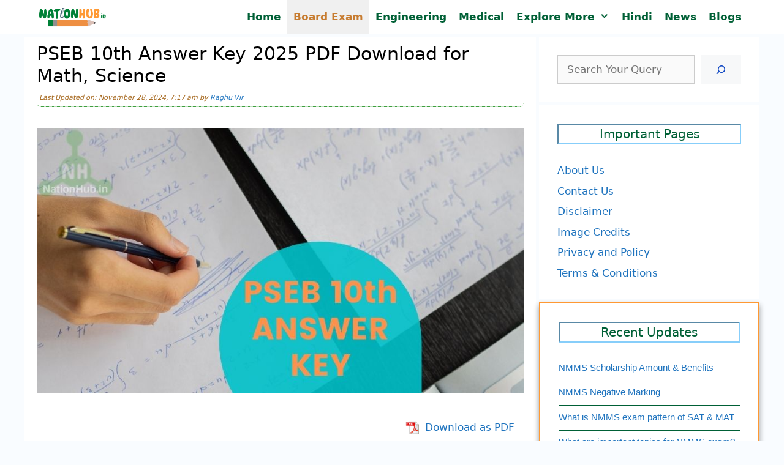

--- FILE ---
content_type: text/html; charset=UTF-8
request_url: https://nationhub.in/pseb-10th-answer-key/
body_size: 27213
content:
<!DOCTYPE html><html lang="en-US" prefix="og: https://ogp.me/ns#"><head><script data-no-optimize="1">var litespeed_docref=sessionStorage.getItem("litespeed_docref");litespeed_docref&&(Object.defineProperty(document,"referrer",{get:function(){return litespeed_docref}}),sessionStorage.removeItem("litespeed_docref"));</script> <script type="litespeed/javascript" data-src="https://pagead2.googlesyndication.com/pagead/js/adsbygoogle.js?client=ca-pub-3410163055518206"
     crossorigin="anonymous"></script>  <script type="litespeed/javascript" data-src="https://www.googletagmanager.com/gtag/js?id=G-14EBHJVJY2"></script> <script type="litespeed/javascript">window.dataLayer=window.dataLayer||[];function gtag(){dataLayer.push(arguments)}
gtag('js',new Date());gtag('config','G-14EBHJVJY2')</script> <meta charset="UTF-8"><style>img:is([sizes="auto" i], [sizes^="auto," i]) { contain-intrinsic-size: 3000px 1500px }</style><meta name="viewport" content="width=device-width, initial-scale=1"><title>PSEB 10th Answer Key 2025 PDF Download for Math, Science</title><meta name="description" content="Punjab School Education Board (PSEB) will be releasing PSEB 10th Answer key 2025 PDF in the first week of April 2025. PSEB Class 10 Answer Key 2025 PDF"/><meta name="robots" content="follow, index, max-snippet:-1, max-video-preview:-1, max-image-preview:large"/><link rel="canonical" href="https://nationhub.in/pseb-10th-answer-key/" /><meta property="og:locale" content="en_US" /><meta property="og:type" content="article" /><meta property="og:title" content="PSEB 10th Answer Key 2025 PDF Download for Math, Science" /><meta property="og:description" content="Punjab School Education Board (PSEB) will be releasing PSEB 10th Answer key 2025 PDF in the first week of April 2025. PSEB Class 10 Answer Key 2025 PDF" /><meta property="og:url" content="https://nationhub.in/pseb-10th-answer-key/" /><meta property="og:site_name" content="NationHub.in" /><meta property="article:publisher" content="https://www.facebook.com/people/Nation-Hub/100064323631366/" /><meta property="article:author" content="https://www.facebook.com/raghu.vir.712161" /><meta property="article:tag" content="Answer Key" /><meta property="article:tag" content="Class 10" /><meta property="article:tag" content="PSEB" /><meta property="article:tag" content="Punjab" /><meta property="article:section" content="Board Exams" /><meta property="og:updated_time" content="2024-11-28T07:17:35+05:30" /><meta property="og:image" content="https://nationhub.in/wp-content/uploads/2021/12/pseb-10th-answer-key-featured-image.jpg" /><meta property="og:image:secure_url" content="https://nationhub.in/wp-content/uploads/2021/12/pseb-10th-answer-key-featured-image.jpg" /><meta property="og:image:width" content="880" /><meta property="og:image:height" content="480" /><meta property="og:image:alt" content="PSEB 10th Answer Key Featured Image" /><meta property="og:image:type" content="image/jpeg" /><meta property="article:published_time" content="2021-12-03T12:49:01+05:30" /><meta property="article:modified_time" content="2024-11-28T07:17:35+05:30" /><meta name="twitter:card" content="summary" /><meta name="twitter:title" content="PSEB 10th Answer Key 2025 PDF Download for Math, Science" /><meta name="twitter:description" content="Punjab School Education Board (PSEB) will be releasing PSEB 10th Answer key 2025 PDF in the first week of April 2025. PSEB Class 10 Answer Key 2025 PDF" /><meta name="twitter:site" content="@NationHubDotin" /><meta name="twitter:creator" content="@NationHubDotin" /><meta name="twitter:image" content="https://nationhub.in/wp-content/uploads/2021/12/pseb-10th-answer-key-featured-image.jpg" /><meta name="twitter:label1" content="Written by" /><meta name="twitter:data1" content="Raghu Vir" /><meta name="twitter:label2" content="Time to read" /><meta name="twitter:data2" content="2 minutes" /> <script type="application/ld+json" class="rank-math-schema">{"@context":"https://schema.org","@graph":[{"@type":"Place","@id":"https://nationhub.in/#place","address":{"@type":"PostalAddress","streetAddress":"South West Delhi","addressLocality":"Delhi","addressRegion":"Delhi","postalCode":"110016","addressCountry":"India"}},{"@type":"Organization","@id":"https://nationhub.in/#organization","name":"NationHub.in","url":"https://nationhub.in","sameAs":["https://www.facebook.com/people/Nation-Hub/100064323631366/","https://twitter.com/NationHubDotin"],"email":"diginfotech1@gmail.com","address":{"@type":"PostalAddress","streetAddress":"South West Delhi","addressLocality":"Delhi","addressRegion":"Delhi","postalCode":"110016","addressCountry":"India"},"logo":{"@type":"ImageObject","@id":"https://nationhub.in/#logo","url":"https://nationhub.in/wp-content/uploads/2022/02/nationhub-logo.png","contentUrl":"https://nationhub.in/wp-content/uploads/2022/02/nationhub-logo.png","caption":"NationHub.in","inLanguage":"en-US","width":"202","height":"61"},"description":"Nationhub.in is an educational blog for providing information exam and courses in India","location":{"@id":"https://nationhub.in/#place"}},{"@type":"WebSite","@id":"https://nationhub.in/#website","url":"https://nationhub.in","name":"NationHub.in","alternateName":"Nation Hub India","publisher":{"@id":"https://nationhub.in/#organization"},"inLanguage":"en-US"},{"@type":"ImageObject","@id":"https://nationhub.in/wp-content/uploads/2021/12/pseb-10th-answer-key-featured-image.jpg","url":"https://nationhub.in/wp-content/uploads/2021/12/pseb-10th-answer-key-featured-image.jpg","width":"880","height":"480","caption":"PSEB 10th Answer Key Featured Image","inLanguage":"en-US"},{"@type":["WebPage","FAQPage"],"@id":"https://nationhub.in/pseb-10th-answer-key/#webpage","url":"https://nationhub.in/pseb-10th-answer-key/","name":"PSEB 10th Answer Key 2025 PDF Download for Math, Science","datePublished":"2021-12-03T12:49:01+05:30","dateModified":"2024-11-28T07:17:35+05:30","isPartOf":{"@id":"https://nationhub.in/#website"},"primaryImageOfPage":{"@id":"https://nationhub.in/wp-content/uploads/2021/12/pseb-10th-answer-key-featured-image.jpg"},"inLanguage":"en-US","mainEntity":[{"@type":"Question","url":"https://nationhub.in/pseb-10th-answer-key/#faq-question-1638519565257","name":"How to raise an objection against PSEB Answer key 2025 Class 10th?","acceptedAnswer":{"@type":"Answer","text":"If students feel that there is any problem in any answer given in PSEB 10th Answer key 2025 then they can contact respective schools. They can clear student\u2019s confusion related to PSEB Answer key 2025 Class 10th."}},{"@type":"Question","url":"https://nationhub.in/pseb-10th-answer-key/#faq-question-1638519575715","name":"What are the passing marks for PSEB Examination Class 10th?","acceptedAnswer":{"@type":"Answer","text":"According to Answer key, <a href=\"https://nationhub.in/pseb-10th-passing-marks/\">PSEB 10th Passing Marks</a> for Punjabi or Punjab history and culture is 25 marks in aggregate and for other subjects it is 33 marks in aggregate."}},{"@type":"Question","url":"https://nationhub.in/pseb-10th-answer-key/#faq-question-1638519589999","name":"What if there are more than one correct answer for a question in PSEB Answer key Class 10th 2025?","acceptedAnswer":{"@type":"Answer","text":"If there is any question in PSEB Answer key Class 10 2025 which has more than one correct answer then students who have marked any one of the options and also who have marked both the options will be given marks. Marks would not be awarded if a student did not attempt that question."}}]},{"@type":"Person","@id":"https://nationhub.in/author/raghu-vir/","name":"Raghu Vir","url":"https://nationhub.in/author/raghu-vir/","image":{"@type":"ImageObject","@id":"https://nationhub.in/wp-content/litespeed/avatar/fb9a762f5b4792181fdb7f2c457f49c3.jpg?ver=1768233317","url":"https://nationhub.in/wp-content/litespeed/avatar/fb9a762f5b4792181fdb7f2c457f49c3.jpg?ver=1768233317","caption":"Raghu Vir","inLanguage":"en-US"},"sameAs":["https://nationhub.in/","https://www.facebook.com/raghu.vir.712161"],"worksFor":{"@id":"https://nationhub.in/#organization"}},{"@type":"Article","headline":"PSEB 10th Answer Key 2025 PDF Download for Math, Science","keywords":"PSEB 10th Answer key","datePublished":"2021-12-03T12:49:01+05:30","dateModified":"2024-11-28T07:17:35+05:30","articleSection":"Board Exams, School","author":{"@id":"https://nationhub.in/author/raghu-vir/","name":"Raghu Vir"},"publisher":{"@id":"https://nationhub.in/#organization"},"description":"Punjab School Education Board (PSEB) will be releasing PSEB 10th Answer key 2025 PDF in the first week of April 2025. PSEB Class 10 Answer Key 2025 PDF","name":"PSEB 10th Answer Key 2025 PDF Download for Math, Science","@id":"https://nationhub.in/pseb-10th-answer-key/#richSnippet","isPartOf":{"@id":"https://nationhub.in/pseb-10th-answer-key/#webpage"},"image":{"@id":"https://nationhub.in/wp-content/uploads/2021/12/pseb-10th-answer-key-featured-image.jpg"},"inLanguage":"en-US","mainEntityOfPage":{"@id":"https://nationhub.in/pseb-10th-answer-key/#webpage"}}]}</script> <script id="nationhub-ready" type="litespeed/javascript">window.advanced_ads_ready=function(e,a){a=a||"complete";var d=function(e){return"interactive"===a?"loading"!==e:"complete"===e};d(document.readyState)?e():document.addEventListener("readystatechange",(function(a){d(a.target.readyState)&&e()}),{once:"interactive"===a})},window.advanced_ads_ready_queue=window.advanced_ads_ready_queue||[]</script> <style id="litespeed-ccss">ul{box-sizing:border-box}.wp-block-search__button{margin-left:10px;word-break:normal}.wp-block-search__button.has-icon{line-height:0}.wp-block-search__button svg{height:1.25em;min-height:24px;min-width:24px;width:1.25em;fill:currentColor;vertical-align:text-bottom}.wp-block-search__inside-wrapper{display:flex;flex:auto;flex-wrap:nowrap;max-width:100%}.wp-block-search__label{width:100%}.wp-block-search__input{appearance:none;border:1px solid #949494;flex-grow:1;margin-left:0;margin-right:0;min-width:3rem;padding:8px;text-decoration:unset!important}.wp-block-table{overflow-x:auto}.wp-block-table table{border-collapse:collapse;width:100%}.wp-block-table thead{border-bottom:3px solid}.wp-block-table th{border:1px solid;padding:.5em}.entry-content{counter-reset:footnotes}:root{--wp--preset--font-size--normal:16px;--wp--preset--font-size--huge:42px}.screen-reader-text{border:0;clip:rect(1px,1px,1px,1px);clip-path:inset(50%);height:1px;margin:-1px;overflow:hidden;padding:0;position:absolute;width:1px;word-wrap:normal!important}:root{--wp--preset--aspect-ratio--square:1;--wp--preset--aspect-ratio--4-3:4/3;--wp--preset--aspect-ratio--3-4:3/4;--wp--preset--aspect-ratio--3-2:3/2;--wp--preset--aspect-ratio--2-3:2/3;--wp--preset--aspect-ratio--16-9:16/9;--wp--preset--aspect-ratio--9-16:9/16;--wp--preset--color--black:#000;--wp--preset--color--cyan-bluish-gray:#abb8c3;--wp--preset--color--white:#fff;--wp--preset--color--pale-pink:#f78da7;--wp--preset--color--vivid-red:#cf2e2e;--wp--preset--color--luminous-vivid-orange:#ff6900;--wp--preset--color--luminous-vivid-amber:#fcb900;--wp--preset--color--light-green-cyan:#7bdcb5;--wp--preset--color--vivid-green-cyan:#00d084;--wp--preset--color--pale-cyan-blue:#8ed1fc;--wp--preset--color--vivid-cyan-blue:#0693e3;--wp--preset--color--vivid-purple:#9b51e0;--wp--preset--color--contrast:var(--contrast);--wp--preset--color--contrast-2:var(--contrast-2);--wp--preset--color--contrast-3:var(--contrast-3);--wp--preset--color--base:var(--base);--wp--preset--color--base-2:var(--base-2);--wp--preset--color--base-3:var(--base-3);--wp--preset--color--accent:var(--accent);--wp--preset--gradient--vivid-cyan-blue-to-vivid-purple:linear-gradient(135deg,rgba(6,147,227,1) 0%,#9b51e0 100%);--wp--preset--gradient--light-green-cyan-to-vivid-green-cyan:linear-gradient(135deg,#7adcb4 0%,#00d082 100%);--wp--preset--gradient--luminous-vivid-amber-to-luminous-vivid-orange:linear-gradient(135deg,rgba(252,185,0,1) 0%,rgba(255,105,0,1) 100%);--wp--preset--gradient--luminous-vivid-orange-to-vivid-red:linear-gradient(135deg,rgba(255,105,0,1) 0%,#cf2e2e 100%);--wp--preset--gradient--very-light-gray-to-cyan-bluish-gray:linear-gradient(135deg,#eee 0%,#a9b8c3 100%);--wp--preset--gradient--cool-to-warm-spectrum:linear-gradient(135deg,#4aeadc 0%,#9778d1 20%,#cf2aba 40%,#ee2c82 60%,#fb6962 80%,#fef84c 100%);--wp--preset--gradient--blush-light-purple:linear-gradient(135deg,#ffceec 0%,#9896f0 100%);--wp--preset--gradient--blush-bordeaux:linear-gradient(135deg,#fecda5 0%,#fe2d2d 50%,#6b003e 100%);--wp--preset--gradient--luminous-dusk:linear-gradient(135deg,#ffcb70 0%,#c751c0 50%,#4158d0 100%);--wp--preset--gradient--pale-ocean:linear-gradient(135deg,#fff5cb 0%,#b6e3d4 50%,#33a7b5 100%);--wp--preset--gradient--electric-grass:linear-gradient(135deg,#caf880 0%,#71ce7e 100%);--wp--preset--gradient--midnight:linear-gradient(135deg,#020381 0%,#2874fc 100%);--wp--preset--font-size--small:13px;--wp--preset--font-size--medium:20px;--wp--preset--font-size--large:36px;--wp--preset--font-size--x-large:42px;--wp--preset--spacing--20:.44rem;--wp--preset--spacing--30:.67rem;--wp--preset--spacing--40:1rem;--wp--preset--spacing--50:1.5rem;--wp--preset--spacing--60:2.25rem;--wp--preset--spacing--70:3.38rem;--wp--preset--spacing--80:5.06rem;--wp--preset--shadow--natural:6px 6px 9px rgba(0,0,0,.2);--wp--preset--shadow--deep:12px 12px 50px rgba(0,0,0,.4);--wp--preset--shadow--sharp:6px 6px 0px rgba(0,0,0,.2);--wp--preset--shadow--outlined:6px 6px 0px -3px rgba(255,255,255,1),6px 6px rgba(0,0,0,1);--wp--preset--shadow--crisp:6px 6px 0px rgba(0,0,0,1)}.comment-form input{margin-bottom:10px}#cancel-comment-reply-link{padding-left:10px}body,figure,h1,h2,html,li,p,textarea,ul{margin:0;padding:0;border:0}html{font-family:sans-serif;-webkit-text-size-adjust:100%;-ms-text-size-adjust:100%;-webkit-font-smoothing:antialiased;-moz-osx-font-smoothing:grayscale}main{display:block}html{box-sizing:border-box}*,:after,:before{box-sizing:inherit}button,input,textarea{font-family:inherit;font-size:100%;margin:0}[type=search]{-webkit-appearance:textfield;outline-offset:-2px}[type=search]::-webkit-search-decoration{-webkit-appearance:none}::-moz-focus-inner{border-style:none;padding:0}:-moz-focusring{outline:1px dotted ButtonText}body,button,input,textarea{font-family:-apple-system,system-ui,BlinkMacSystemFont,"Segoe UI",Helvetica,Arial,sans-serif,"Apple Color Emoji","Segoe UI Emoji","Segoe UI Symbol";font-weight:400;text-transform:none;font-size:17px;line-height:1.5}p{margin-bottom:1.5em}h1,h2{font-family:inherit;font-size:100%;font-style:inherit;font-weight:inherit}table,th{border:1px solid rgba(0,0,0,.1)}table{border-collapse:separate;border-spacing:0;border-width:1px 0 0 1px;margin:0 0 1.5em;width:100%}th{padding:8px}th{border-width:0 1px 1px 0}h1{font-size:42px;margin-bottom:20px;line-height:1.2em;font-weight:400;text-transform:none}h2{font-size:35px;margin-bottom:20px;line-height:1.2em;font-weight:400;text-transform:none}ul{margin:0 0 1.5em 3em}ul{list-style:disc}li>ul{margin-bottom:0;margin-left:1.5em}strong{font-weight:700}ins{text-decoration:none}figure{margin:0}table{margin:0 0 1.5em;width:100%}th{font-weight:700}img{height:auto;max-width:100%}button{background:#55555e;color:#fff;border:1px solid transparent;-webkit-appearance:button;padding:10px 20px}input[type=search],textarea{border:1px solid;border-radius:0;padding:10px 15px;max-width:100%}textarea{width:100%}a{text-decoration:none}.screen-reader-text{border:0;clip:rect(1px,1px,1px,1px);clip-path:inset(50%);height:1px;margin:-1px;overflow:hidden;padding:0;position:absolute!important;width:1px;word-wrap:normal!important}.main-navigation{z-index:100;padding:0;clear:both;display:block}.main-navigation a{display:block;text-decoration:none;font-weight:400;text-transform:none;font-size:15px}.main-navigation ul{list-style:none;margin:0;padding-left:0}.main-navigation .main-nav ul li a{padding-left:20px;padding-right:20px;line-height:60px}.inside-navigation{position:relative}.main-navigation .inside-navigation{display:flex;align-items:center;flex-wrap:wrap;justify-content:space-between}.main-navigation .main-nav>ul{display:flex;flex-wrap:wrap;align-items:center}.main-navigation li{position:relative}.nav-align-right .inside-navigation{justify-content:flex-end}.main-navigation ul ul{display:block;box-shadow:1px 1px 0 rgba(0,0,0,.1);float:left;position:absolute;left:-99999px;opacity:0;z-index:99999;width:200px;text-align:left;top:auto;height:0;overflow:hidden}.main-navigation ul ul a{display:block}.main-navigation ul ul li{width:100%}.main-navigation .main-nav ul ul li a{line-height:normal;padding:10px 20px;font-size:14px}.main-navigation .main-nav ul li.menu-item-has-children>a{padding-right:0;position:relative}.main-navigation.sub-menu-left ul ul{box-shadow:-1px 1px 0 rgba(0,0,0,.1)}.main-navigation.sub-menu-left .sub-menu{right:0}.menu-item-has-children .dropdown-menu-toggle{display:inline-block;height:100%;clear:both;padding-right:20px;padding-left:10px}.site-logo{display:inline-block;max-width:100%}.byline,.single .byline{display:inline}.entry-content:not(:first-child){margin-top:2em}.entry-header,.site-content{word-wrap:break-word}.entry-title{margin-bottom:0}.entry-meta{font-size:85%;margin-top:.5em;line-height:1.5}.widget-area .widget{padding:40px}.sidebar .widget :last-child{margin-bottom:0}.widget-title{margin-bottom:30px;font-size:20px;line-height:1.5;font-weight:400;text-transform:none}.widget ul{margin:0}.widget ul li{list-style-type:none;position:relative;margin-bottom:.5em}.site-content{display:flex}.grid-container{margin-left:auto;margin-right:auto;max-width:1200px}.sidebar .widget,.site-main>*{margin-bottom:20px}.separate-containers .inside-article{padding:40px}.separate-containers .site-main{margin:20px}.separate-containers.right-sidebar .site-main{margin-left:0}.separate-containers .inside-right-sidebar{margin-top:20px;margin-bottom:20px}.container.grid-container{width:auto}.menu-toggle{display:none}.menu-toggle{padding:0 20px;line-height:60px;margin:0;font-weight:400;text-transform:none;font-size:15px}.menu-toggle .mobile-menu{padding-left:3px}button.menu-toggle{background-color:transparent;flex-grow:1;border:0;text-align:center}@media (max-width:768px){.site-content{flex-direction:column}.container .site-content .content-area{width:auto}.is-right-sidebar.sidebar{width:auto;order:initial}#main{margin-left:0;margin-right:0}body:not(.no-sidebar) #main{margin-bottom:0}.entry-meta{font-size:inherit}.entry-meta a{line-height:1.8em}}body{background-color:#f9fcff;color:#222}a{color:var(--accent)}:root{--contrast:#222;--contrast-2:#575760;--contrast-3:#b2b2be;--base:#f0f0f0;--base-2:#f7f8f9;--base-3:#fff;--accent:#1e73be}h1.entry-title{font-family:inherit;font-size:30px}@media (max-width:768px){h1.entry-title{font-size:25px}}h1{font-family:inherit;font-size:30px}@media (max-width:768px){h1{font-size:25px}}h2{font-size:30px}@media (max-width:768px){h2{font-size:24px}}.main-navigation a,.main-navigation .menu-toggle{font-weight:600;font-size:17px;letter-spacing:0px}.main-navigation,.main-navigation ul ul{background-color:#fff}.main-navigation .main-nav ul li a,.main-navigation .menu-toggle{color:#006036}.main-navigation .main-nav ul li[class*=current-menu-]>a{color:#c77c30;background-color:var(--base)}.main-navigation ul ul{background-color:#fff}.main-navigation .main-nav ul ul li a{color:#006036}.main-navigation .main-nav ul ul li[class*=current-menu-]>a{color:#c77c30;background-color:var(--base)}.separate-containers .inside-article{color:#000;background-color:var(--base-3)}.entry-meta{color:#595959}.sidebar .widget{background-color:var(--base-3)}input[type=search],textarea{color:#0a0a0a;background-color:#fafafa;border-color:#ccc}button{color:#1048c3;background-color:var(--base-2)}:root{--gp-search-modal-bg-color:var(--base-3);--gp-search-modal-text-color:var(--contrast);--gp-search-modal-overlay-bg-color:rgba(0,0,0,.2)}.nav-below-header .main-navigation .inside-navigation.grid-container{padding:0}.separate-containers .inside-article{padding:10px 20px}.sidebar .widget,.site-main>*{margin-bottom:5px}.separate-containers .site-main{margin:5px}.separate-containers .inside-right-sidebar{margin-top:5px;margin-bottom:5px}.main-navigation .main-nav ul li a,.menu-toggle{padding-left:10px;padding-right:10px;line-height:55px}.main-navigation .main-nav ul ul li a{padding:10px}.menu-item-has-children .dropdown-menu-toggle{padding-right:10px}.widget-area .widget{padding:30px}@media (max-width:768px){.separate-containers .inside-article{padding:5px 20px 10px}.widget-area .widget{padding-top:15px;padding-right:15px;padding-bottom:15px;padding-left:15px}}.is-right-sidebar{width:30%}.site-content .content-area{width:70%}@media (max-width:768px){.main-navigation .menu-toggle{display:block}.main-navigation ul,.main-navigation:not(.slideout-navigation):not(.toggled) .main-nav>ul{display:none}.nav-align-right .inside-navigation{justify-content:space-between}}@media (max-width:768px){.main-navigation .main-nav ul li a,.main-navigation .menu-toggle{line-height:42px}}.entry-content:not(:first-child){margin-top:.5em}.dropdown-menu-toggle:before,.menu-toggle:before{-moz-osx-font-smoothing:grayscale;-webkit-font-smoothing:antialiased;font-style:normal;font-variant:normal;text-rendering:auto;line-height:1}.menu-toggle:before{content:"\f0c9";font-family:GeneratePress;width:1.28571429em;text-align:center;display:inline-block}.dropdown-menu-toggle:before{content:"\f107";font-family:GeneratePress;display:inline-block;width:.8em;text-align:left}.secondary-navigation{z-index:99;padding:0}.secondary-navigation .inside-navigation{display:flex;align-items:center;flex-wrap:wrap;justify-content:space-between}.secondary-navigation ul{list-style:none;margin:0;padding-left:0}.secondary-navigation li{position:relative}.secondary-navigation a{display:block;text-decoration:none}.secondary-navigation .main-nav>ul{display:flex;flex-wrap:wrap}.secondary-navigation .main-nav ul li a{font-family:inherit;font-weight:400;text-transform:none;font-size:13px;padding-left:20px;padding-right:20px;line-height:40px}.secondary-navigation .menu-toggle{font-family:inherit;font-weight:400;text-transform:none;font-size:13px;padding-left:20px;padding-right:20px;line-height:40px;margin:0}.secondary-nav-aligned-right .secondary-navigation .inside-navigation{justify-content:flex-end}.secondary-navigation{background-color:#636363}.secondary-nav-above-header .secondary-navigation .inside-navigation.grid-container{padding:0 10px}.secondary-navigation .main-nav ul li a,.secondary-navigation .menu-toggle{color:#fff}@media (max-width:768px){.secondary-navigation .menu-toggle{display:block}.secondary-navigation ul,.secondary-navigation:not(.toggled) .main-nav>ul{display:none}}.navigation-branding{display:flex;align-items:center;order:0;margin-right:10px}.navigation-branding img{position:relative;padding:10px 0;display:block}.main-navigation .menu-toggle{flex-grow:1;width:auto}.main-navigation.has-branding .menu-toggle{flex-grow:0;padding-right:20px;order:2}.nav-align-right .navigation-branding{margin-right:auto}.main-navigation.has-branding .inside-navigation.grid-container{padding:0 20px}.navigation-branding img{height:55px;width:auto}@media (max-width:768px){.navigation-branding{margin-right:auto;margin-left:10px}.main-navigation.has-branding .inside-navigation.grid-container{padding:0}.navigation-branding img{height:42px}}.entry-header .entry-meta{font-size:11px;font-style:italic;color:#a4651a;border-bottom:1px dotted green;border-radius:7px;margin-bottom:6px;padding:4px 4px 6px}#recent-posts-2{border:2px solid #f93;box-shadow:0 4px 8px 0 rgba(0,0,0,.2),0 5px 10px 0 rgba(0,0,0,.19)}.widget_recent_entries li{padding-bottom:10px;border-bottom:1px solid #006036;font-size:90%;font-family:"arial"}.widget-title{text-align:center;border:2px inset #87cefa;color:#006036}table tr th{text-align:center;background-color:#006446;color:#fff}figure{display:table}figcaption{color:#000;display:table-caption;caption-side:top;font-weight:700;text-align:center}</style><link rel="preload" data-asynced="1" data-optimized="2" as="style" onload="this.onload=null;this.rel='stylesheet'" href="https://nationhub.in/wp-content/litespeed/css/8f68b629f7cb9c7db53984fa0e818462.css?ver=5385c" /><script data-optimized="1" type="litespeed/javascript" data-src="https://nationhub.in/wp-content/plugins/litespeed-cache/assets/js/css_async.min.js"></script> <style id='classic-theme-styles-inline-css'>/*! This file is auto-generated */
.wp-block-button__link{color:#fff;background-color:#32373c;border-radius:9999px;box-shadow:none;text-decoration:none;padding:calc(.667em + 2px) calc(1.333em + 2px);font-size:1.125em}.wp-block-file__button{background:#32373c;color:#fff;text-decoration:none}</style><style id='global-styles-inline-css'>:root{--wp--preset--aspect-ratio--square: 1;--wp--preset--aspect-ratio--4-3: 4/3;--wp--preset--aspect-ratio--3-4: 3/4;--wp--preset--aspect-ratio--3-2: 3/2;--wp--preset--aspect-ratio--2-3: 2/3;--wp--preset--aspect-ratio--16-9: 16/9;--wp--preset--aspect-ratio--9-16: 9/16;--wp--preset--color--black: #000000;--wp--preset--color--cyan-bluish-gray: #abb8c3;--wp--preset--color--white: #ffffff;--wp--preset--color--pale-pink: #f78da7;--wp--preset--color--vivid-red: #cf2e2e;--wp--preset--color--luminous-vivid-orange: #ff6900;--wp--preset--color--luminous-vivid-amber: #fcb900;--wp--preset--color--light-green-cyan: #7bdcb5;--wp--preset--color--vivid-green-cyan: #00d084;--wp--preset--color--pale-cyan-blue: #8ed1fc;--wp--preset--color--vivid-cyan-blue: #0693e3;--wp--preset--color--vivid-purple: #9b51e0;--wp--preset--color--contrast: var(--contrast);--wp--preset--color--contrast-2: var(--contrast-2);--wp--preset--color--contrast-3: var(--contrast-3);--wp--preset--color--base: var(--base);--wp--preset--color--base-2: var(--base-2);--wp--preset--color--base-3: var(--base-3);--wp--preset--color--accent: var(--accent);--wp--preset--gradient--vivid-cyan-blue-to-vivid-purple: linear-gradient(135deg,rgba(6,147,227,1) 0%,rgb(155,81,224) 100%);--wp--preset--gradient--light-green-cyan-to-vivid-green-cyan: linear-gradient(135deg,rgb(122,220,180) 0%,rgb(0,208,130) 100%);--wp--preset--gradient--luminous-vivid-amber-to-luminous-vivid-orange: linear-gradient(135deg,rgba(252,185,0,1) 0%,rgba(255,105,0,1) 100%);--wp--preset--gradient--luminous-vivid-orange-to-vivid-red: linear-gradient(135deg,rgba(255,105,0,1) 0%,rgb(207,46,46) 100%);--wp--preset--gradient--very-light-gray-to-cyan-bluish-gray: linear-gradient(135deg,rgb(238,238,238) 0%,rgb(169,184,195) 100%);--wp--preset--gradient--cool-to-warm-spectrum: linear-gradient(135deg,rgb(74,234,220) 0%,rgb(151,120,209) 20%,rgb(207,42,186) 40%,rgb(238,44,130) 60%,rgb(251,105,98) 80%,rgb(254,248,76) 100%);--wp--preset--gradient--blush-light-purple: linear-gradient(135deg,rgb(255,206,236) 0%,rgb(152,150,240) 100%);--wp--preset--gradient--blush-bordeaux: linear-gradient(135deg,rgb(254,205,165) 0%,rgb(254,45,45) 50%,rgb(107,0,62) 100%);--wp--preset--gradient--luminous-dusk: linear-gradient(135deg,rgb(255,203,112) 0%,rgb(199,81,192) 50%,rgb(65,88,208) 100%);--wp--preset--gradient--pale-ocean: linear-gradient(135deg,rgb(255,245,203) 0%,rgb(182,227,212) 50%,rgb(51,167,181) 100%);--wp--preset--gradient--electric-grass: linear-gradient(135deg,rgb(202,248,128) 0%,rgb(113,206,126) 100%);--wp--preset--gradient--midnight: linear-gradient(135deg,rgb(2,3,129) 0%,rgb(40,116,252) 100%);--wp--preset--font-size--small: 13px;--wp--preset--font-size--medium: 20px;--wp--preset--font-size--large: 36px;--wp--preset--font-size--x-large: 42px;--wp--preset--spacing--20: 0.44rem;--wp--preset--spacing--30: 0.67rem;--wp--preset--spacing--40: 1rem;--wp--preset--spacing--50: 1.5rem;--wp--preset--spacing--60: 2.25rem;--wp--preset--spacing--70: 3.38rem;--wp--preset--spacing--80: 5.06rem;--wp--preset--shadow--natural: 6px 6px 9px rgba(0, 0, 0, 0.2);--wp--preset--shadow--deep: 12px 12px 50px rgba(0, 0, 0, 0.4);--wp--preset--shadow--sharp: 6px 6px 0px rgba(0, 0, 0, 0.2);--wp--preset--shadow--outlined: 6px 6px 0px -3px rgba(255, 255, 255, 1), 6px 6px rgba(0, 0, 0, 1);--wp--preset--shadow--crisp: 6px 6px 0px rgba(0, 0, 0, 1);}:where(.is-layout-flex){gap: 0.5em;}:where(.is-layout-grid){gap: 0.5em;}body .is-layout-flex{display: flex;}.is-layout-flex{flex-wrap: wrap;align-items: center;}.is-layout-flex > :is(*, div){margin: 0;}body .is-layout-grid{display: grid;}.is-layout-grid > :is(*, div){margin: 0;}:where(.wp-block-columns.is-layout-flex){gap: 2em;}:where(.wp-block-columns.is-layout-grid){gap: 2em;}:where(.wp-block-post-template.is-layout-flex){gap: 1.25em;}:where(.wp-block-post-template.is-layout-grid){gap: 1.25em;}.has-black-color{color: var(--wp--preset--color--black) !important;}.has-cyan-bluish-gray-color{color: var(--wp--preset--color--cyan-bluish-gray) !important;}.has-white-color{color: var(--wp--preset--color--white) !important;}.has-pale-pink-color{color: var(--wp--preset--color--pale-pink) !important;}.has-vivid-red-color{color: var(--wp--preset--color--vivid-red) !important;}.has-luminous-vivid-orange-color{color: var(--wp--preset--color--luminous-vivid-orange) !important;}.has-luminous-vivid-amber-color{color: var(--wp--preset--color--luminous-vivid-amber) !important;}.has-light-green-cyan-color{color: var(--wp--preset--color--light-green-cyan) !important;}.has-vivid-green-cyan-color{color: var(--wp--preset--color--vivid-green-cyan) !important;}.has-pale-cyan-blue-color{color: var(--wp--preset--color--pale-cyan-blue) !important;}.has-vivid-cyan-blue-color{color: var(--wp--preset--color--vivid-cyan-blue) !important;}.has-vivid-purple-color{color: var(--wp--preset--color--vivid-purple) !important;}.has-black-background-color{background-color: var(--wp--preset--color--black) !important;}.has-cyan-bluish-gray-background-color{background-color: var(--wp--preset--color--cyan-bluish-gray) !important;}.has-white-background-color{background-color: var(--wp--preset--color--white) !important;}.has-pale-pink-background-color{background-color: var(--wp--preset--color--pale-pink) !important;}.has-vivid-red-background-color{background-color: var(--wp--preset--color--vivid-red) !important;}.has-luminous-vivid-orange-background-color{background-color: var(--wp--preset--color--luminous-vivid-orange) !important;}.has-luminous-vivid-amber-background-color{background-color: var(--wp--preset--color--luminous-vivid-amber) !important;}.has-light-green-cyan-background-color{background-color: var(--wp--preset--color--light-green-cyan) !important;}.has-vivid-green-cyan-background-color{background-color: var(--wp--preset--color--vivid-green-cyan) !important;}.has-pale-cyan-blue-background-color{background-color: var(--wp--preset--color--pale-cyan-blue) !important;}.has-vivid-cyan-blue-background-color{background-color: var(--wp--preset--color--vivid-cyan-blue) !important;}.has-vivid-purple-background-color{background-color: var(--wp--preset--color--vivid-purple) !important;}.has-black-border-color{border-color: var(--wp--preset--color--black) !important;}.has-cyan-bluish-gray-border-color{border-color: var(--wp--preset--color--cyan-bluish-gray) !important;}.has-white-border-color{border-color: var(--wp--preset--color--white) !important;}.has-pale-pink-border-color{border-color: var(--wp--preset--color--pale-pink) !important;}.has-vivid-red-border-color{border-color: var(--wp--preset--color--vivid-red) !important;}.has-luminous-vivid-orange-border-color{border-color: var(--wp--preset--color--luminous-vivid-orange) !important;}.has-luminous-vivid-amber-border-color{border-color: var(--wp--preset--color--luminous-vivid-amber) !important;}.has-light-green-cyan-border-color{border-color: var(--wp--preset--color--light-green-cyan) !important;}.has-vivid-green-cyan-border-color{border-color: var(--wp--preset--color--vivid-green-cyan) !important;}.has-pale-cyan-blue-border-color{border-color: var(--wp--preset--color--pale-cyan-blue) !important;}.has-vivid-cyan-blue-border-color{border-color: var(--wp--preset--color--vivid-cyan-blue) !important;}.has-vivid-purple-border-color{border-color: var(--wp--preset--color--vivid-purple) !important;}.has-vivid-cyan-blue-to-vivid-purple-gradient-background{background: var(--wp--preset--gradient--vivid-cyan-blue-to-vivid-purple) !important;}.has-light-green-cyan-to-vivid-green-cyan-gradient-background{background: var(--wp--preset--gradient--light-green-cyan-to-vivid-green-cyan) !important;}.has-luminous-vivid-amber-to-luminous-vivid-orange-gradient-background{background: var(--wp--preset--gradient--luminous-vivid-amber-to-luminous-vivid-orange) !important;}.has-luminous-vivid-orange-to-vivid-red-gradient-background{background: var(--wp--preset--gradient--luminous-vivid-orange-to-vivid-red) !important;}.has-very-light-gray-to-cyan-bluish-gray-gradient-background{background: var(--wp--preset--gradient--very-light-gray-to-cyan-bluish-gray) !important;}.has-cool-to-warm-spectrum-gradient-background{background: var(--wp--preset--gradient--cool-to-warm-spectrum) !important;}.has-blush-light-purple-gradient-background{background: var(--wp--preset--gradient--blush-light-purple) !important;}.has-blush-bordeaux-gradient-background{background: var(--wp--preset--gradient--blush-bordeaux) !important;}.has-luminous-dusk-gradient-background{background: var(--wp--preset--gradient--luminous-dusk) !important;}.has-pale-ocean-gradient-background{background: var(--wp--preset--gradient--pale-ocean) !important;}.has-electric-grass-gradient-background{background: var(--wp--preset--gradient--electric-grass) !important;}.has-midnight-gradient-background{background: var(--wp--preset--gradient--midnight) !important;}.has-small-font-size{font-size: var(--wp--preset--font-size--small) !important;}.has-medium-font-size{font-size: var(--wp--preset--font-size--medium) !important;}.has-large-font-size{font-size: var(--wp--preset--font-size--large) !important;}.has-x-large-font-size{font-size: var(--wp--preset--font-size--x-large) !important;}
:where(.wp-block-post-template.is-layout-flex){gap: 1.25em;}:where(.wp-block-post-template.is-layout-grid){gap: 1.25em;}
:where(.wp-block-columns.is-layout-flex){gap: 2em;}:where(.wp-block-columns.is-layout-grid){gap: 2em;}
:root :where(.wp-block-pullquote){font-size: 1.5em;line-height: 1.6;}</style><style id='generate-style-inline-css'>body{background-color:#f9fcff;color:#222222;}a{color:var(--accent);}a:hover, a:focus, a:active{color:#f4ab00;}.wp-block-group__inner-container{max-width:1200px;margin-left:auto;margin-right:auto;}.site-header .header-image{width:140px;}:root{--contrast:#222222;--contrast-2:#575760;--contrast-3:#b2b2be;--base:#f0f0f0;--base-2:#f7f8f9;--base-3:#ffffff;--accent:#1e73be;}:root .has-contrast-color{color:var(--contrast);}:root .has-contrast-background-color{background-color:var(--contrast);}:root .has-contrast-2-color{color:var(--contrast-2);}:root .has-contrast-2-background-color{background-color:var(--contrast-2);}:root .has-contrast-3-color{color:var(--contrast-3);}:root .has-contrast-3-background-color{background-color:var(--contrast-3);}:root .has-base-color{color:var(--base);}:root .has-base-background-color{background-color:var(--base);}:root .has-base-2-color{color:var(--base-2);}:root .has-base-2-background-color{background-color:var(--base-2);}:root .has-base-3-color{color:var(--base-3);}:root .has-base-3-background-color{background-color:var(--base-3);}:root .has-accent-color{color:var(--accent);}:root .has-accent-background-color{background-color:var(--accent);}h2.entry-title{font-family:-apple-system, system-ui, BlinkMacSystemFont, "Segoe UI", Helvetica, Arial, sans-serif, "Apple Color Emoji", "Segoe UI Emoji", "Segoe UI Symbol";font-size:22px;}@media (max-width:768px){h2.entry-title{font-size:22px;letter-spacing:0px;}}h1.entry-title{font-family:inherit;font-size:30px;}@media (max-width:768px){h1.entry-title{font-size:25px;}}h1{font-family:inherit;font-size:30px;}@media (max-width:768px){h1{font-size:25px;}}h2{font-size:30px;}@media (max-width:768px){h2{font-size:24px;}}h3{font-size:26px;}@media (max-width:768px){h3{font-size:22px;}}h4{font-size:21px;}.main-navigation a, .main-navigation .menu-toggle, .main-navigation .menu-bar-items{font-weight:600;font-size:17px;letter-spacing:0px;}.top-bar{background-color:#636363;color:#ffffff;}.top-bar a{color:#ffffff;}.top-bar a:hover{color:#303030;}.site-header{background-color:#ffffff;}.main-title a,.main-title a:hover{color:#006036;}.site-description{color:#757575;}.main-navigation,.main-navigation ul ul{background-color:#Fff;}.main-navigation .main-nav ul li a, .main-navigation .menu-toggle, .main-navigation .menu-bar-items{color:#006036;}.main-navigation .main-nav ul li:not([class*="current-menu-"]):hover > a, .main-navigation .main-nav ul li:not([class*="current-menu-"]):focus > a, .main-navigation .main-nav ul li.sfHover:not([class*="current-menu-"]) > a, .main-navigation .menu-bar-item:hover > a, .main-navigation .menu-bar-item.sfHover > a{color:#ff8f1c;background-color:#F2F6FC;}button.menu-toggle:hover,button.menu-toggle:focus{color:#006036;}.main-navigation .main-nav ul li[class*="current-menu-"] > a{color:#c77c30;background-color:var(--base);}.navigation-search input[type="search"],.navigation-search input[type="search"]:active, .navigation-search input[type="search"]:focus, .main-navigation .main-nav ul li.search-item.active > a, .main-navigation .menu-bar-items .search-item.active > a{color:#ff8f1c;background-color:#F2F6FC;}.main-navigation ul ul{background-color:#ffffff;}.main-navigation .main-nav ul ul li a{color:#006036;}.main-navigation .main-nav ul ul li:not([class*="current-menu-"]):hover > a,.main-navigation .main-nav ul ul li:not([class*="current-menu-"]):focus > a, .main-navigation .main-nav ul ul li.sfHover:not([class*="current-menu-"]) > a{color:#ff8f1c;background-color:#F2F6FC;}.main-navigation .main-nav ul ul li[class*="current-menu-"] > a{color:#c77c30;background-color:var(--base);}.separate-containers .inside-article, .separate-containers .comments-area, .separate-containers .page-header, .one-container .container, .separate-containers .paging-navigation, .inside-page-header{color:#000000;background-color:var(--base-3);}.entry-title a{color:#1e73be;}.entry-title a:hover{color:#55555e;}.entry-meta{color:#595959;}.sidebar .widget{background-color:var(--base-3);}.footer-widgets{background-color:#ffffff;}.footer-widgets .widget-title{color:#000000;}.site-info{color:#ffffff;background-color:#006035;}.site-info a{color:#ffffff;}.site-info a:hover{color:#d3d3d3;}.footer-bar .widget_nav_menu .current-menu-item a{color:#d3d3d3;}input[type="text"],input[type="email"],input[type="url"],input[type="password"],input[type="search"],input[type="tel"],input[type="number"],textarea,select{color:#0a0a0a;background-color:#fafafa;border-color:#cccccc;}input[type="text"]:focus,input[type="email"]:focus,input[type="url"]:focus,input[type="password"]:focus,input[type="search"]:focus,input[type="tel"]:focus,input[type="number"]:focus,textarea:focus,select:focus{color:#666666;background-color:#ffffff;border-color:#bfbfbf;}button,html input[type="button"],input[type="reset"],input[type="submit"],a.button,a.wp-block-button__link:not(.has-background){color:#1048C3;background-color:var(--base-2);}button:hover,html input[type="button"]:hover,input[type="reset"]:hover,input[type="submit"]:hover,a.button:hover,button:focus,html input[type="button"]:focus,input[type="reset"]:focus,input[type="submit"]:focus,a.button:focus,a.wp-block-button__link:not(.has-background):active,a.wp-block-button__link:not(.has-background):focus,a.wp-block-button__link:not(.has-background):hover{color:#ffffff;background-color:#e60e23;}a.generate-back-to-top{background-color:#f1c40f;color:#ffffff;}a.generate-back-to-top:hover,a.generate-back-to-top:focus{background-color:rgba( 0,0,0,0.6 );color:#ffffff;}:root{--gp-search-modal-bg-color:var(--base-3);--gp-search-modal-text-color:var(--contrast);--gp-search-modal-overlay-bg-color:rgba(0,0,0,0.2);}@media (max-width: 768px){.main-navigation .menu-bar-item:hover > a, .main-navigation .menu-bar-item.sfHover > a{background:none;color:#006036;}}.inside-header{padding:10px;}.nav-below-header .main-navigation .inside-navigation.grid-container, .nav-above-header .main-navigation .inside-navigation.grid-container{padding:0px;}.separate-containers .inside-article, .separate-containers .comments-area, .separate-containers .page-header, .separate-containers .paging-navigation, .one-container .site-content, .inside-page-header{padding:10px 20px 10px 20px;}.site-main .wp-block-group__inner-container{padding:10px 20px 10px 20px;}.separate-containers .paging-navigation{padding-top:20px;padding-bottom:20px;}.entry-content .alignwide, body:not(.no-sidebar) .entry-content .alignfull{margin-left:-20px;width:calc(100% + 40px);max-width:calc(100% + 40px);}.one-container.right-sidebar .site-main,.one-container.both-right .site-main{margin-right:20px;}.one-container.left-sidebar .site-main,.one-container.both-left .site-main{margin-left:20px;}.one-container.both-sidebars .site-main{margin:0px 20px 0px 20px;}.sidebar .widget, .page-header, .widget-area .main-navigation, .site-main > *{margin-bottom:5px;}.separate-containers .site-main{margin:5px;}.both-right .inside-left-sidebar,.both-left .inside-left-sidebar{margin-right:2px;}.both-right .inside-right-sidebar,.both-left .inside-right-sidebar{margin-left:2px;}.one-container.archive .post:not(:last-child):not(.is-loop-template-item), .one-container.blog .post:not(:last-child):not(.is-loop-template-item){padding-bottom:10px;}.separate-containers .featured-image{margin-top:5px;}.separate-containers .inside-right-sidebar, .separate-containers .inside-left-sidebar{margin-top:5px;margin-bottom:5px;}.main-navigation .main-nav ul li a,.menu-toggle,.main-navigation .menu-bar-item > a{padding-left:10px;padding-right:10px;line-height:55px;}.main-navigation .main-nav ul ul li a{padding:10px;}.navigation-search input[type="search"]{height:55px;}.rtl .menu-item-has-children .dropdown-menu-toggle{padding-left:10px;}.menu-item-has-children .dropdown-menu-toggle{padding-right:10px;}.rtl .main-navigation .main-nav ul li.menu-item-has-children > a{padding-right:10px;}.widget-area .widget{padding:30px;}.footer-widgets-container{padding:10px;}.inside-site-info{padding:20px;}@media (max-width:768px){.separate-containers .inside-article, .separate-containers .comments-area, .separate-containers .page-header, .separate-containers .paging-navigation, .one-container .site-content, .inside-page-header{padding:5px 20px 10px 20px;}.site-main .wp-block-group__inner-container{padding:5px 20px 10px 20px;}.inside-top-bar{padding-right:30px;padding-left:30px;}.inside-header{padding-top:5px;padding-right:15px;padding-bottom:5px;padding-left:15px;}.widget-area .widget{padding-top:15px;padding-right:15px;padding-bottom:15px;padding-left:15px;}.footer-widgets-container{padding-top:30px;padding-right:30px;padding-bottom:30px;padding-left:30px;}.inside-site-info{padding-right:30px;padding-left:30px;}.entry-content .alignwide, body:not(.no-sidebar) .entry-content .alignfull{margin-left:-20px;width:calc(100% + 40px);max-width:calc(100% + 40px);}.one-container .site-main .paging-navigation{margin-bottom:5px;}}.is-right-sidebar{width:30%;}.is-left-sidebar{width:30%;}.site-content .content-area{width:70%;}@media (max-width: 768px){.main-navigation .menu-toggle,.sidebar-nav-mobile:not(#sticky-placeholder){display:block;}.main-navigation ul,.gen-sidebar-nav,.main-navigation:not(.slideout-navigation):not(.toggled) .main-nav > ul,.has-inline-mobile-toggle #site-navigation .inside-navigation > *:not(.navigation-search):not(.main-nav){display:none;}.nav-align-right .inside-navigation,.nav-align-center .inside-navigation{justify-content:space-between;}}
.dynamic-author-image-rounded{border-radius:100%;}.dynamic-featured-image, .dynamic-author-image{vertical-align:middle;}.one-container.blog .dynamic-content-template:not(:last-child), .one-container.archive .dynamic-content-template:not(:last-child){padding-bottom:0px;}.dynamic-entry-excerpt > p:last-child{margin-bottom:0px;}
@media (max-width: 768px){.main-navigation .main-nav ul li a,.main-navigation .menu-toggle,.main-navigation .mobile-bar-items a,.main-navigation .menu-bar-item > a{line-height:42px;}.main-navigation .site-logo.navigation-logo img, .mobile-header-navigation .site-logo.mobile-header-logo img, .navigation-search input[type="search"]{height:42px;}}.post-image:not(:first-child), .page-content:not(:first-child), .entry-content:not(:first-child), .entry-summary:not(:first-child), footer.entry-meta{margin-top:0.5em;}.post-image-above-header .inside-article div.featured-image, .post-image-above-header .inside-article div.post-image{margin-bottom:0.5em;}</style><style id='generate-navigation-branding-inline-css'>.main-navigation.has-branding .inside-navigation.grid-container, .main-navigation.has-branding.grid-container .inside-navigation:not(.grid-container){padding:0px 20px 0px 20px;}.main-navigation.has-branding:not(.grid-container) .inside-navigation:not(.grid-container) .navigation-branding{margin-left:10px;}.main-navigation .sticky-navigation-logo, .main-navigation.navigation-stick .site-logo:not(.mobile-header-logo){display:none;}.main-navigation.navigation-stick .sticky-navigation-logo{display:block;}.navigation-branding img, .site-logo.mobile-header-logo img{height:55px;width:auto;}.navigation-branding .main-title{line-height:55px;}@media (max-width: 768px){.main-navigation.has-branding.nav-align-center .menu-bar-items, .main-navigation.has-sticky-branding.navigation-stick.nav-align-center .menu-bar-items{margin-left:auto;}.navigation-branding{margin-right:auto;margin-left:10px;}.navigation-branding .main-title, .mobile-header-navigation .site-logo{margin-left:10px;}.main-navigation.has-branding .inside-navigation.grid-container{padding:0px;}.navigation-branding img, .site-logo.mobile-header-logo{height:42px;}.navigation-branding .main-title{line-height:42px;}}</style><link rel="https://api.w.org/" href="https://nationhub.in/wp-json/" /><link rel="alternate" title="JSON" type="application/json" href="https://nationhub.in/wp-json/wp/v2/posts/7438" /><link rel="EditURI" type="application/rsd+xml" title="RSD" href="https://nationhub.in/xmlrpc.php?rsd" /><meta name="generator" content="WordPress 6.8.3" /><link rel='shortlink' href='https://nationhub.in/?p=7438' /><link rel="alternate" title="oEmbed (JSON)" type="application/json+oembed" href="https://nationhub.in/wp-json/oembed/1.0/embed?url=https%3A%2F%2Fnationhub.in%2Fpseb-10th-answer-key%2F" /><link rel="alternate" title="oEmbed (XML)" type="text/xml+oembed" href="https://nationhub.in/wp-json/oembed/1.0/embed?url=https%3A%2F%2Fnationhub.in%2Fpseb-10th-answer-key%2F&#038;format=xml" /><meta name="generator" content="performance-lab 4.0.0; plugins: "><link rel="icon" href="https://nationhub.in/wp-content/uploads/2021/02/Nation-hub-icon.png" sizes="32x32" /><link rel="icon" href="https://nationhub.in/wp-content/uploads/2021/02/Nation-hub-icon.png" sizes="192x192" /><link rel="apple-touch-icon" href="https://nationhub.in/wp-content/uploads/2021/02/Nation-hub-icon.png" /><meta name="msapplication-TileImage" content="https://nationhub.in/wp-content/uploads/2021/02/Nation-hub-icon.png" /><style id="wp-custom-css">.rank-math-question {
   padding-top: 10px;
	 font-size: 18px;
}

.rank-math-answer {
    border-radius: 10px;   
    border-bottom: 1px solid #006036;
}

#rank-math-faq {
	border: 2px solid #FF9933;
	padding: 10px;
	    border-radius: 25px;   
}






.entry-header .entry-meta {
font-size: 11px;
	font-style: italic;
	color: #A4651A;
	border-bottom: 1px dotted green;
	border-radius: 7px; 	
	margin-bottom: 6px;
	padding: 4px 4px 6px 4px;
}




#recent-posts-2 {border: 2px solid #FF9933; box-shadow: 0 4px 8px 0 rgba(0, 0, 0, 0.2), 0 5px 10px 0 rgba(0, 0, 0, 0.19);}

.widget_recent_entries li {padding-bottom: 10px; border-bottom: 1px solid #006036;
font-size:90%;
    font-family:"arial" 
}







.widget-title {
	text-align: center;
	 border: 2px inset lightskyblue;
	color:#006036;
}






div .lang-url-class
 {
 	margin-right: auto;
	 	text-align: right;
}

.lang-url {
	background-color:MediumSeaGreen;
color:#fff;
	padding-bottom: 3px;
	padding-top: 3px;
	padding-left: 10px;
	padding-right: 10px;
	font-weight: 600;
	border-radius:5px;
}


.wp-block-button
{
	font-weight: 600;
	background-color: transparent;border: 2px solid #008489;color: #008489;
	border-radius:15px;

box-shadow: 0 4px 8px 0 rgba(0, 0, 0, 0.2), 0 5px 10px 0 rgba(0, 0, 0, 0.19);
}

.wp-block-buttons{
    margin-bottom: 20px;
}



table tr th{text-align:center;background-color:#006446;color:#fff;}

figure {
  display: table;
}

figcaption {
	color:#000;
  display: table-caption;
  caption-side: top;
font-weight: bold;
text-align: center;}</style></head><body class="wp-singular post-template-default single single-post postid-7438 single-format-standard wp-custom-logo wp-embed-responsive wp-theme-generatepress post-image-below-header post-image-aligned-center sticky-menu-slide right-sidebar nav-below-header separate-containers header-aligned-left dropdown-hover featured-image-active" itemtype="https://schema.org/Blog" itemscope>
<a class="screen-reader-text skip-link" href="#content" title="Skip to content">Skip to content</a><nav class="has-branding has-sticky-branding main-navigation nav-align-right sub-menu-left" id="site-navigation" aria-label="Primary"  itemtype="https://schema.org/SiteNavigationElement" itemscope><div class="inside-navigation grid-container"><div class="navigation-branding"><div class="site-logo">
<a href="https://nationhub.in/" title="Nationhub.in" rel="home">
<img data-lazyloaded="1" src="[data-uri]"  class="header-image is-logo-image" alt="Nationhub.in" data-src="https://nationhub.in/wp-content/uploads/2022/02/nationhub-logo.png" title="Nationhub.in" data-srcset="https://nationhub.in/wp-content/uploads/2022/02/nationhub-logo.png 1x, https://nationhub.in/wp-content/uploads/2022/02/nationhub-logo.png 2x" width="202" height="61" />
</a></div></div>				<button class="menu-toggle" aria-controls="primary-menu" aria-expanded="false">
<span class="mobile-menu">Menu</span>				</button><div id="primary-menu" class="main-nav"><ul id="menu-main-menu" class=" menu sf-menu"><li id="menu-item-50" class="menu-item menu-item-type-custom menu-item-object-custom menu-item-home menu-item-50"><a href="https://nationhub.in">Home</a></li><li id="menu-item-771" class="menu-item menu-item-type-taxonomy menu-item-object-category current-post-ancestor current-menu-parent current-post-parent menu-item-771"><a href="https://nationhub.in/category/education/board-exams/">Board Exam</a></li><li id="menu-item-14357" class="menu-item menu-item-type-taxonomy menu-item-object-category menu-item-14357"><a href="https://nationhub.in/category/engineering/">Engineering</a></li><li id="menu-item-14355" class="menu-item menu-item-type-taxonomy menu-item-object-category menu-item-14355"><a href="https://nationhub.in/category/medical/">Medical</a></li><li id="menu-item-14360" class="menu-item menu-item-type-custom menu-item-object-custom menu-item-has-children menu-item-14360"><a href="https://nationhub.in/category/education/">Explore More<span role="presentation" class="dropdown-menu-toggle"></span></a><ul class="sub-menu"><li id="menu-item-53" class="menu-item menu-item-type-post_type menu-item-object-page menu-item-53"><a href="https://nationhub.in/about-us/">About Us</a></li><li id="menu-item-713" class="menu-item menu-item-type-post_type menu-item-object-page menu-item-713"><a href="https://nationhub.in/contact-us/">Contact Us</a></li><li id="menu-item-21334" class="menu-item menu-item-type-post_type menu-item-object-page menu-item-privacy-policy menu-item-21334"><a rel="privacy-policy" href="https://nationhub.in/privacy-policy/">Privacy and Policy</a></li><li id="menu-item-14359" class="menu-item menu-item-type-taxonomy menu-item-object-category menu-item-14359"><a href="https://nationhub.in/category/education/admission/">Admissions</a></li><li id="menu-item-14356" class="menu-item menu-item-type-taxonomy menu-item-object-category menu-item-14356"><a href="https://nationhub.in/category/b-school/">B-School</a></li><li id="menu-item-773" class="menu-item menu-item-type-taxonomy menu-item-object-category menu-item-773"><a href="https://nationhub.in/category/education/scholarship/">Scholarships</a></li><li id="menu-item-14358" class="menu-item menu-item-type-taxonomy menu-item-object-category current-post-ancestor current-menu-parent current-post-parent menu-item-14358"><a href="https://nationhub.in/category/school/">School</a></li></ul></li><li id="menu-item-33719" class="menu-item menu-item-type-post_type_archive menu-item-object-hindi menu-item-33719"><a href="https://nationhub.in/hindi/">Hindi</a></li><li id="menu-item-33718" class="menu-item menu-item-type-post_type_archive menu-item-object-news menu-item-33718"><a href="https://nationhub.in/news/">News</a></li><li id="menu-item-33720" class="menu-item menu-item-type-post_type_archive menu-item-object-blog menu-item-33720"><a href="https://nationhub.in/blog/">Blogs</a></li></ul></div></div></nav><div class="site grid-container container hfeed" id="page"><div class="site-content" id="content"><div class="content-area" id="primary"><main class="site-main" id="main"><article id="post-7438" class="post-7438 post type-post status-publish format-standard has-post-thumbnail hentry category-board-exams category-school tag-answer-key tag-class-10 tag-pseb tag-punjab infinite-scroll-item" itemtype="https://schema.org/CreativeWork" itemscope><div class="inside-article"><header class="entry-header"><h1 class="entry-title" itemprop="headline">PSEB 10th Answer Key 2025 PDF Download for Math, Science</h1><div class="entry-meta">
<span class="posted-on"><time class="entry-date updated-date" datetime="2024-11-28T07:17:35+05:30" itemprop="dateModified">Last Updated on: November 28, 2024, 7:17 am</time></span> <span class="byline">by <span class="author vcard" itemprop="author" itemtype="https://schema.org/Person" itemscope><a class="url fn n" href="https://nationhub.in/author/raghu-vir/" title="View all posts by Raghu Vir" rel="author" itemprop="url"><span class="author-name" itemprop="name">Raghu Vir</span></a></span></span></div></header><div class="featured-image  page-header-image-single ">
<img data-lazyloaded="1" src="[data-uri]" width="880" height="480" data-src="https://nationhub.in/wp-content/uploads/2021/12/pseb-10th-answer-key-featured-image.jpg" class="attachment-full size-full" alt="PSEB 10th Answer Key Featured Image" itemprop="image" decoding="async" fetchpriority="high" data-srcset="https://nationhub.in/wp-content/uploads/2021/12/pseb-10th-answer-key-featured-image.jpg 880w, https://nationhub.in/wp-content/uploads/2021/12/pseb-10th-answer-key-featured-image-768x419.jpg 768w" data-sizes="(max-width: 880px) 100vw, 880px" title="PSEB 10th Answer Key 2025 PDF Download for Math, Science 1"></div><div class="entry-content" itemprop="text"><div class="pdfprnt-buttons pdfprnt-buttons-post pdfprnt-top-bottom-right"><a href="https://nationhub.in/pseb-10th-answer-key/?print=pdf" class="pdfprnt-button pdfprnt-button-pdf" target="_blank"><img data-lazyloaded="1" src="[data-uri]" width="32" height="32" decoding="async" data-src="https://nationhub.in/wp-content/plugins/pdf-print/images/pdf.png" alt="image_pdf" title="View PDF" /><span class="pdfprnt-button-title pdfprnt-button-pdf-title">Download as PDF</span></a></div><p>Punjab School Education Board (PSEB) will be releasing PSEB 10th Answer key 2025 PDF in the first week of April 2025. PSEB Class 10 Answer Key 2025 PDF Download will be made available on their official website at pseb.ac.in.</p><p>Students can check their probable score with the help of PSEB Answer key 2025 Class 10 by matching their marked answers with the PSEB 10th answer key 2025. It is suggested to wait for <a href="https://nationhub.in/pseb-10th-result/">Punjab Board 10th class result 2025</a> announcement to know about exact marks.</p><h2 class="wp-block-heading">PSEB Class 10th Answer key 2025 Dates</h2><p>Below are the tentative dates related to PSEB Class 10 Answer key 2025:</p><figure class="wp-block-table"><table><thead><tr><th>Events</th><th>Dates</th></tr></thead><tbody><tr><td>Punjab Board Class 10 exam date 2025</td><td>February 13 to March 6, 2025</td></tr><tr><td>Punjab Board 10th Class Answer key 2025 release</td><td>First week of April 2025</td></tr></tbody></table><figcaption class="wp-element-caption">PSEB 10th Answer Key 2025 Dates</figcaption></figure><h2 class="wp-block-heading">How to Download PSEB Answer key 2025 Class 10th?</h2><p>Students must follow the below given steps to download PSEB Answer key 2025 10th class:</p><ul class="wp-block-list"><li>Visit the official website of PSEB: pseb.ac.in. or click on the direct links provided.</li><li>Locate the “Latest News” section on the website.</li><li>Click on the “PSEB 10th Answer key 2025” link.</li><li>The same link is also available in the “Important Links” column.</li><li>On the redirected page, select the subject for which you want to check the answer key.</li><li>A PDF displaying the PSEB Answer key 2025 10th class will appear on the screen.</li><li>Save the PDF for further calculation of probable score and future reference.</li></ul><h3 class="wp-block-heading">Subject-wise PSEB Answer Key 2025 Class 10 PDF Download Links</h3><figure class="wp-block-table"><table><thead><tr><th>Subjects</th><th>PDF Link</th></tr></thead><tbody><tr><td>PSEB 10th Punjabi Answer Key PDF Download</td><td>Available Soon</td></tr><tr><td>PSEB 10th Hindi Answer Key PDF Download</td><td>Available Soon</td></tr><tr><td>PSEB 10th English Answer Key PDF Download</td><td>Available Soon</td></tr><tr><td>PSEB 10th Mathematics Answer Key PDF Download</td><td>Available Soon</td></tr><tr><td>PSEB 10th Science Answer Key PDF Download</td><td>Available Soon</td></tr><tr><td>PSEB 10th SST Answer Key PDF Download</td><td>Available Soon</td></tr></tbody></table></figure><p><strong>Other PSEB articles</strong></p><ul class="wp-block-list"><li><a href="https://nationhub.in/pseb-5th-result-punjab-board/">PSEB 5th Result 2025 Date</a></li><li><a href="https://nationhub.in/pseb-12th-result-punjab-board/">12th Result 2025 Punjab Board</a></li><li><a href="https://nationhub.in/pseb-8th-result-punjab-board/">PSEB 8th Result 2025</a></li><li><a href="https://nationhub.in/pseb-5th-date-sheet-punjab-board/">PSEB 5th Date Sheet 2025</a></li></ul><h3 class="wp-block-heading">How to calculate your estimated score using PSEB 10th Answer Key 2025?</h3><p>PSEB Class 10th examination will be conducted in offline mode through <a href="https://nationhub.in/pseb-omr-sheet/">PSEB OMR sheet 2025</a> and will contain latest syllabus for academic year 2025-22, all the questions will be of MCQ and descriptive format where students have to fill their answers in the answer sheet given to them. </p><div id="crp_related"></div><p>The PSEB examination is held only for Main subjects, not for grading subjects.</p><p>Students can check their probable score with the help of PSEB 10th Class Answer key 2025 by matching the answers they marked in the paper with the answers given in PSEB Answer key 10th 2025.</p><ul class="wp-block-list"><li>Total marks = Total number of correctly marked questions x minimum marks for each question.</li><li>There is no negative marking for any question.</li></ul><h2 class="wp-block-heading">FAQs Related to PSEB 10th Answer Key 2025-2025</h2><div id="rank-math-faq" class="rank-math-block"><ol class="rank-math-list "><li id="faq-question-1638519565257" class="rank-math-list-item"><h3 class="rank-math-question ">How to raise an objection against PSEB Answer key 2025 Class 10th?</h3><div class="rank-math-answer "><p>If students feel that there is any problem in any answer given in PSEB 10th Answer key 2025 then they can contact respective schools. They can clear student’s confusion related to PSEB Answer key 2025 Class 10th.</p></div></li><li id="faq-question-1638519575715" class="rank-math-list-item"><h3 class="rank-math-question ">What are the passing marks for PSEB Examination Class 10th?</h3><div class="rank-math-answer "><p>According to Answer key, <a href="https://nationhub.in/pseb-10th-passing-marks/">PSEB 10th Passing Marks</a> for Punjabi or Punjab history and culture is 25 marks in aggregate and for other subjects it is 33 marks in aggregate.</p></div></li><li id="faq-question-1638519589999" class="rank-math-list-item"><h3 class="rank-math-question ">What if there are more than one correct answer for a question in PSEB Answer key Class 10th 2025?</h3><div class="rank-math-answer "><p>If there is any question in PSEB Answer key Class 10 2025 which has more than one correct answer then students who have marked any one of the options and also who have marked both the options will be given marks. Marks would not be awarded if a student did not attempt that question.</p></div></li></ol></div><p><strong>Also Check</strong></p><ul class="wp-block-list"><li><a href="https://nationhub.in/pstse-result/">PSTSE Result</a></li><li><a href="https://nationhub.in/ntse-punjab-result/">ssapunjab.org NTSE result</a></li><li><a href="https://nationhub.in/pseb-11th-class-date-sheet/">PSEB 11th Class Date Sheet 2025</a></li></ul><div class="pdfprnt-buttons pdfprnt-buttons-post pdfprnt-top-bottom-right"><a href="https://nationhub.in/pseb-10th-answer-key/?print=pdf" class="pdfprnt-button pdfprnt-button-pdf" target="_blank"><img data-lazyloaded="1" src="[data-uri]" width="32" height="32" decoding="async" data-src="https://nationhub.in/wp-content/plugins/pdf-print/images/pdf.png" alt="image_pdf" title="View PDF" /><span class="pdfprnt-button-title pdfprnt-button-pdf-title">Download as PDF</span></a></div></p></div><footer class="entry-meta" aria-label="Entry meta">
<span class="tags-links"><span class="screen-reader-text">Tags </span><a href="https://nationhub.in/tag/answer-key/" rel="tag">Answer Key</a>, <a href="https://nationhub.in/tag/class-10/" rel="tag">Class 10</a>, <a href="https://nationhub.in/tag/pseb/" rel="tag">PSEB</a>, <a href="https://nationhub.in/tag/punjab/" rel="tag">Punjab</a></span></footer></div></article><div class="comments-area"><div id="comments"><div id="respond" class="comment-respond"><h3 id="reply-title" class="comment-reply-title">Leave a Comment <small><a rel="nofollow" id="cancel-comment-reply-link" href="/pseb-10th-answer-key/#respond" style="display:none;">Cancel reply</a></small></h3><form action="https://nationhub.in/wp-comments-post.php" method="post" id="commentform" class="comment-form"><p class="comment-form-comment"><label for="comment" class="screen-reader-text">Comment</label><textarea id="comment" name="comment" cols="45" rows="8" required></textarea></p><label for="author" class="screen-reader-text">Name</label><input placeholder="Name *" id="author" name="author" type="text" value="" size="30" required />
<label for="email" class="screen-reader-text">Email</label><input placeholder="Email *" id="email" name="email" type="email" value="" size="30" required /><p class="comment-form-cookies-consent"><input id="wp-comment-cookies-consent" name="wp-comment-cookies-consent" type="checkbox" value="yes" /> <label for="wp-comment-cookies-consent">Save my name, email, and website in this browser for the next time I comment.</label></p><p class="form-submit"><input name="submit" type="submit" id="submit" class="submit" value="Post Comment" /> <input type='hidden' name='comment_post_ID' value='7438' id='comment_post_ID' />
<input type='hidden' name='comment_parent' id='comment_parent' value='0' /></p><p style="display: none;"><input type="hidden" id="akismet_comment_nonce" name="akismet_comment_nonce" value="c7690956f1" /></p><p style="display: none !important;" class="akismet-fields-container" data-prefix="ak_"><label>&#916;<textarea name="ak_hp_textarea" cols="45" rows="8" maxlength="100"></textarea></label><input type="hidden" id="ak_js_1" name="ak_js" value="181"/><script type="litespeed/javascript">document.getElementById("ak_js_1").setAttribute("value",(new Date()).getTime())</script></p></form></div></div></div></main></div><div class="widget-area sidebar is-right-sidebar" id="right-sidebar"><div class="inside-right-sidebar"><aside id="block-4" class="widget inner-padding widget_block widget_search"><form role="search" method="get" action="https://nationhub.in/" class="wp-block-search__button-inside wp-block-search__icon-button wp-block-search"    ><label class="wp-block-search__label screen-reader-text" for="wp-block-search__input-1" >Search Your Query Here</label><div class="wp-block-search__inside-wrapper " ><input class="wp-block-search__input" id="wp-block-search__input-1" placeholder="Search Your Query" value="" type="search" name="s" required /><button aria-label="Search" class="wp-block-search__button has-icon wp-element-button" type="submit" ><svg class="search-icon" viewBox="0 0 24 24" width="24" height="24">
<path d="M13 5c-3.3 0-6 2.7-6 6 0 1.4.5 2.7 1.3 3.7l-3.8 3.8 1.1 1.1 3.8-3.8c1 .8 2.3 1.3 3.7 1.3 3.3 0 6-2.7 6-6S16.3 5 13 5zm0 10.5c-2.5 0-4.5-2-4.5-4.5s2-4.5 4.5-4.5 4.5 2 4.5 4.5-2 4.5-4.5 4.5z"></path>
</svg></button></div></form></aside><aside id="nav_menu-4" class="widget inner-padding widget_nav_menu"><h2 class="widget-title">Important Pages</h2><div class="menu-footer-menu-container"><ul id="menu-footer-menu" class="menu"><li id="menu-item-33754" class="menu-item menu-item-type-post_type menu-item-object-page menu-item-33754"><a href="https://nationhub.in/about-us/">About Us</a></li><li id="menu-item-21579" class="menu-item menu-item-type-post_type menu-item-object-page menu-item-21579"><a href="https://nationhub.in/contact-us/">Contact Us</a></li><li id="menu-item-21578" class="menu-item menu-item-type-post_type menu-item-object-page menu-item-21578"><a href="https://nationhub.in/disclaimer/">Disclaimer</a></li><li id="menu-item-21580" class="menu-item menu-item-type-post_type menu-item-object-page menu-item-21580"><a href="https://nationhub.in/image-credits/">Image Credits</a></li><li id="menu-item-856" class="menu-item menu-item-type-post_type menu-item-object-page menu-item-privacy-policy menu-item-856"><a rel="privacy-policy" href="https://nationhub.in/privacy-policy/">Privacy and Policy</a></li><li id="menu-item-23804" class="menu-item menu-item-type-post_type menu-item-object-page menu-item-23804"><a href="https://nationhub.in/terms-conditions/">Terms &#038; Conditions</a></li></ul></div></aside><aside id="recent-posts-2" class="widget inner-padding widget_recent_entries"><h2 class="widget-title">Recent Updates</h2><ul><li>
<a href="https://nationhub.in/nmms-scholarship-amount-benefits/">NMMS Scholarship Amount &amp; Benefits</a></li><li>
<a href="https://nationhub.in/nmms-negative-marking/">NMMS Negative Marking</a></li><li>
<a href="https://nationhub.in/what-is-nmms-exam-pattern-of-sat-mat/">What is NMMS exam pattern of SAT &amp; MAT</a></li><li>
<a href="https://nationhub.in/what-are-important-topics-for-nmms-exam/">What are important topics for NMMS exam?</a></li><li>
<a href="https://nationhub.in/what-is-nmms-scholarship/">What is NMMS scholarship?</a></li><li>
<a href="https://nationhub.in/who-is-eligible-for-nmms/">Who is eligible for NMMS?</a></li><li>
<a href="https://nationhub.in/neet-result-mdcl/">NEET Result 2025 Date, Link (Out), Check Marks Scorecard Online @ neet.nta.nic.in</a></li><li>
<a href="https://nationhub.in/maharashtra-board-migration-certificate/">Maharashtra Board Migration Certificate 2025 Download, Apply Online Process</a></li><li>
<a href="https://nationhub.in/maharashtra-scholarship-result-5th-class-2025/">MSCE Pune 5th Class Scholarship Result 2025 Link (Out), Merit List PDF @mscepuppss.in</a></li><li>
<a href="https://nationhub.in/ts-ssc-results/">TS SSC Results 2025 Date, Link‣ Telangana Class 10th Result by Name @bse.telangana.gov.in</a></li><li>
<a href="https://nationhub.in/maharashtra-scholarship-result-8th-class-2025/">Maharashtra 8th Class Scholarship Result 2025 Link (Out) @www.mscepune.in</a></li><li>
<a href="https://nationhub.in/jkbose-10th-result/">JKBOSE 10th Result 2025 Link (Out) for JK Board 10th Class at jkbose.nic.in</a></li><li>
<a href="https://nationhub.in/ts-intermediate-results/">TS Intermediate Results 2025 Date, Link for 1st year &amp; 2nd Year @results.cgg.gov.in</a></li><li>
<a href="https://nationhub.in/msce-pune-scholarship-cutoff/">MSCE Pune Scholarship Cutoff 2025 for 5th &amp; 8th Class (District-wise PDF Lists)</a></li><li>
<a href="https://nationhub.in/ap-intermediate-results/">AP Intermediate Results 2025 1st Year &amp; 2nd Year Link Available</a></li></ul></aside><aside id="categories-7" class="widget inner-padding widget_categories"><h2 class="widget-title">Explore Categories</h2><ul><li class="cat-item cat-item-54"><a href="https://nationhub.in/category/b-school/">Business School</a></li><li class="cat-item cat-item-348"><a href="https://nationhub.in/category/career/">Career</a></li><li class="cat-item cat-item-358"><a href="https://nationhub.in/category/design/">Design</a></li><li class="cat-item cat-item-1"><a href="https://nationhub.in/category/education/">Education</a><ul class='children'><li class="cat-item cat-item-49"><a href="https://nationhub.in/category/education/admission/">Admissions</a></li><li class="cat-item cat-item-47"><a href="https://nationhub.in/category/education/board-exams/">Board Exams</a></li><li class="cat-item cat-item-110"><a href="https://nationhub.in/category/education/sarkari-exam/">Sarkari Exam</a></li><li class="cat-item cat-item-48"><a href="https://nationhub.in/category/education/scholarship/">Scholarships</a></li></ul></li><li class="cat-item cat-item-73"><a href="https://nationhub.in/category/engineering/">Engineering</a></li><li class="cat-item cat-item-337"><a href="https://nationhub.in/category/festivals/">Festivals</a></li><li class="cat-item cat-item-258"><a href="https://nationhub.in/category/finance/">Finance</a></li><li class="cat-item cat-item-297"><a href="https://nationhub.in/category/law/">Law</a></li><li class="cat-item cat-item-220"><a href="https://nationhub.in/category/medical/">Medical</a></li><li class="cat-item cat-item-42"><a href="https://nationhub.in/category/school/">School</a></li><li class="cat-item cat-item-405"><a href="https://nationhub.in/category/sports-games/">Sports &amp; Games</a></li><li class="cat-item cat-item-302"><a href="https://nationhub.in/category/study-abroad/">Study Abroad</a></li><li class="cat-item cat-item-153"><a href="https://nationhub.in/category/university/">University</a></li></ul></aside></div></div></div></div><div class="site-footer"><footer class="site-info" aria-label="Site"  itemtype="https://schema.org/WPFooter" itemscope><div class="inside-site-info grid-container"><div class="copyright-bar">
Copyright &copy; 2020-2026 NationHub.in</div></div></footer></div> <script type="speculationrules">{"prefetch":[{"source":"document","where":{"and":[{"href_matches":"\/*"},{"not":{"href_matches":["\/wp-*.php","\/wp-admin\/*","\/wp-content\/uploads\/*","\/wp-content\/*","\/wp-content\/plugins\/*","\/wp-content\/themes\/generatepress\/*","\/*\\?(.+)"]}},{"not":{"selector_matches":"a[rel~=\"nofollow\"]"}},{"not":{"selector_matches":".no-prefetch, .no-prefetch a"}}]},"eagerness":"conservative"}]}</script> <script id="generate-a11y" type="litespeed/javascript">!function(){"use strict";if("querySelector"in document&&"addEventListener"in window){var e=document.body;e.addEventListener("pointerdown",(function(){e.classList.add("using-mouse")}),{passive:!0}),e.addEventListener("keydown",(function(){e.classList.remove("using-mouse")}),{passive:!0})}}()</script> <!--[if lte IE 11]> <script src="https://nationhub.in/wp-content/themes/generatepress/assets/js/classList.min.js" id="generate-classlist-js"></script> <![endif]--> <script id="generate-menu-js-before" type="litespeed/javascript">var generatepressMenu={"toggleOpenedSubMenus":!0,"openSubMenuLabel":"Open Sub-Menu","closeSubMenuLabel":"Close Sub-Menu"}</script> <script type="litespeed/javascript">!function(){window.advanced_ads_ready_queue=window.advanced_ads_ready_queue||[],advanced_ads_ready_queue.push=window.advanced_ads_ready;for(var d=0,a=advanced_ads_ready_queue.length;d<a;d++)advanced_ads_ready(advanced_ads_ready_queue[d])}();</script> <script type="litespeed/javascript">window.pushMST_config={"vapidPK":"BDHbUHpkfkt139WtbDRwz-tt7tSWHEExQrgN7aRbSrrHq6ef7ZZDMxeWdL3H6rEUmjq-YQwIkRhAai7zapoxxeE","enableOverlay":!0,"swPath":"/sw.js","i18n":{}};var pushmasterTag=document.createElement('script');pushmasterTag.src="https://cdn.pushmaster-cdn.xyz/scripts/publishers/63a1d82286e7a90008eb9a1e/SDK.js";pushmasterTag.setAttribute('defer','');var firstScriptTag=document.getElementsByTagName('script')[0];firstScriptTag.parentNode.insertBefore(pushmasterTag,firstScriptTag)</script> <script data-no-optimize="1">window.lazyLoadOptions=Object.assign({},{threshold:300},window.lazyLoadOptions||{});!function(t,e){"object"==typeof exports&&"undefined"!=typeof module?module.exports=e():"function"==typeof define&&define.amd?define(e):(t="undefined"!=typeof globalThis?globalThis:t||self).LazyLoad=e()}(this,function(){"use strict";function e(){return(e=Object.assign||function(t){for(var e=1;e<arguments.length;e++){var n,a=arguments[e];for(n in a)Object.prototype.hasOwnProperty.call(a,n)&&(t[n]=a[n])}return t}).apply(this,arguments)}function o(t){return e({},at,t)}function l(t,e){return t.getAttribute(gt+e)}function c(t){return l(t,vt)}function s(t,e){return function(t,e,n){e=gt+e;null!==n?t.setAttribute(e,n):t.removeAttribute(e)}(t,vt,e)}function i(t){return s(t,null),0}function r(t){return null===c(t)}function u(t){return c(t)===_t}function d(t,e,n,a){t&&(void 0===a?void 0===n?t(e):t(e,n):t(e,n,a))}function f(t,e){et?t.classList.add(e):t.className+=(t.className?" ":"")+e}function _(t,e){et?t.classList.remove(e):t.className=t.className.replace(new RegExp("(^|\\s+)"+e+"(\\s+|$)")," ").replace(/^\s+/,"").replace(/\s+$/,"")}function g(t){return t.llTempImage}function v(t,e){!e||(e=e._observer)&&e.unobserve(t)}function b(t,e){t&&(t.loadingCount+=e)}function p(t,e){t&&(t.toLoadCount=e)}function n(t){for(var e,n=[],a=0;e=t.children[a];a+=1)"SOURCE"===e.tagName&&n.push(e);return n}function h(t,e){(t=t.parentNode)&&"PICTURE"===t.tagName&&n(t).forEach(e)}function a(t,e){n(t).forEach(e)}function m(t){return!!t[lt]}function E(t){return t[lt]}function I(t){return delete t[lt]}function y(e,t){var n;m(e)||(n={},t.forEach(function(t){n[t]=e.getAttribute(t)}),e[lt]=n)}function L(a,t){var o;m(a)&&(o=E(a),t.forEach(function(t){var e,n;e=a,(t=o[n=t])?e.setAttribute(n,t):e.removeAttribute(n)}))}function k(t,e,n){f(t,e.class_loading),s(t,st),n&&(b(n,1),d(e.callback_loading,t,n))}function A(t,e,n){n&&t.setAttribute(e,n)}function O(t,e){A(t,rt,l(t,e.data_sizes)),A(t,it,l(t,e.data_srcset)),A(t,ot,l(t,e.data_src))}function w(t,e,n){var a=l(t,e.data_bg_multi),o=l(t,e.data_bg_multi_hidpi);(a=nt&&o?o:a)&&(t.style.backgroundImage=a,n=n,f(t=t,(e=e).class_applied),s(t,dt),n&&(e.unobserve_completed&&v(t,e),d(e.callback_applied,t,n)))}function x(t,e){!e||0<e.loadingCount||0<e.toLoadCount||d(t.callback_finish,e)}function M(t,e,n){t.addEventListener(e,n),t.llEvLisnrs[e]=n}function N(t){return!!t.llEvLisnrs}function z(t){if(N(t)){var e,n,a=t.llEvLisnrs;for(e in a){var o=a[e];n=e,o=o,t.removeEventListener(n,o)}delete t.llEvLisnrs}}function C(t,e,n){var a;delete t.llTempImage,b(n,-1),(a=n)&&--a.toLoadCount,_(t,e.class_loading),e.unobserve_completed&&v(t,n)}function R(i,r,c){var l=g(i)||i;N(l)||function(t,e,n){N(t)||(t.llEvLisnrs={});var a="VIDEO"===t.tagName?"loadeddata":"load";M(t,a,e),M(t,"error",n)}(l,function(t){var e,n,a,o;n=r,a=c,o=u(e=i),C(e,n,a),f(e,n.class_loaded),s(e,ut),d(n.callback_loaded,e,a),o||x(n,a),z(l)},function(t){var e,n,a,o;n=r,a=c,o=u(e=i),C(e,n,a),f(e,n.class_error),s(e,ft),d(n.callback_error,e,a),o||x(n,a),z(l)})}function T(t,e,n){var a,o,i,r,c;t.llTempImage=document.createElement("IMG"),R(t,e,n),m(c=t)||(c[lt]={backgroundImage:c.style.backgroundImage}),i=n,r=l(a=t,(o=e).data_bg),c=l(a,o.data_bg_hidpi),(r=nt&&c?c:r)&&(a.style.backgroundImage='url("'.concat(r,'")'),g(a).setAttribute(ot,r),k(a,o,i)),w(t,e,n)}function G(t,e,n){var a;R(t,e,n),a=e,e=n,(t=Et[(n=t).tagName])&&(t(n,a),k(n,a,e))}function D(t,e,n){var a;a=t,(-1<It.indexOf(a.tagName)?G:T)(t,e,n)}function S(t,e,n){var a;t.setAttribute("loading","lazy"),R(t,e,n),a=e,(e=Et[(n=t).tagName])&&e(n,a),s(t,_t)}function V(t){t.removeAttribute(ot),t.removeAttribute(it),t.removeAttribute(rt)}function j(t){h(t,function(t){L(t,mt)}),L(t,mt)}function F(t){var e;(e=yt[t.tagName])?e(t):m(e=t)&&(t=E(e),e.style.backgroundImage=t.backgroundImage)}function P(t,e){var n;F(t),n=e,r(e=t)||u(e)||(_(e,n.class_entered),_(e,n.class_exited),_(e,n.class_applied),_(e,n.class_loading),_(e,n.class_loaded),_(e,n.class_error)),i(t),I(t)}function U(t,e,n,a){var o;n.cancel_on_exit&&(c(t)!==st||"IMG"===t.tagName&&(z(t),h(o=t,function(t){V(t)}),V(o),j(t),_(t,n.class_loading),b(a,-1),i(t),d(n.callback_cancel,t,e,a)))}function $(t,e,n,a){var o,i,r=(i=t,0<=bt.indexOf(c(i)));s(t,"entered"),f(t,n.class_entered),_(t,n.class_exited),o=t,i=a,n.unobserve_entered&&v(o,i),d(n.callback_enter,t,e,a),r||D(t,n,a)}function q(t){return t.use_native&&"loading"in HTMLImageElement.prototype}function H(t,o,i){t.forEach(function(t){return(a=t).isIntersecting||0<a.intersectionRatio?$(t.target,t,o,i):(e=t.target,n=t,a=o,t=i,void(r(e)||(f(e,a.class_exited),U(e,n,a,t),d(a.callback_exit,e,n,t))));var e,n,a})}function B(e,n){var t;tt&&!q(e)&&(n._observer=new IntersectionObserver(function(t){H(t,e,n)},{root:(t=e).container===document?null:t.container,rootMargin:t.thresholds||t.threshold+"px"}))}function J(t){return Array.prototype.slice.call(t)}function K(t){return t.container.querySelectorAll(t.elements_selector)}function Q(t){return c(t)===ft}function W(t,e){return e=t||K(e),J(e).filter(r)}function X(e,t){var n;(n=K(e),J(n).filter(Q)).forEach(function(t){_(t,e.class_error),i(t)}),t.update()}function t(t,e){var n,a,t=o(t);this._settings=t,this.loadingCount=0,B(t,this),n=t,a=this,Y&&window.addEventListener("online",function(){X(n,a)}),this.update(e)}var Y="undefined"!=typeof window,Z=Y&&!("onscroll"in window)||"undefined"!=typeof navigator&&/(gle|ing|ro)bot|crawl|spider/i.test(navigator.userAgent),tt=Y&&"IntersectionObserver"in window,et=Y&&"classList"in document.createElement("p"),nt=Y&&1<window.devicePixelRatio,at={elements_selector:".lazy",container:Z||Y?document:null,threshold:300,thresholds:null,data_src:"src",data_srcset:"srcset",data_sizes:"sizes",data_bg:"bg",data_bg_hidpi:"bg-hidpi",data_bg_multi:"bg-multi",data_bg_multi_hidpi:"bg-multi-hidpi",data_poster:"poster",class_applied:"applied",class_loading:"litespeed-loading",class_loaded:"litespeed-loaded",class_error:"error",class_entered:"entered",class_exited:"exited",unobserve_completed:!0,unobserve_entered:!1,cancel_on_exit:!0,callback_enter:null,callback_exit:null,callback_applied:null,callback_loading:null,callback_loaded:null,callback_error:null,callback_finish:null,callback_cancel:null,use_native:!1},ot="src",it="srcset",rt="sizes",ct="poster",lt="llOriginalAttrs",st="loading",ut="loaded",dt="applied",ft="error",_t="native",gt="data-",vt="ll-status",bt=[st,ut,dt,ft],pt=[ot],ht=[ot,ct],mt=[ot,it,rt],Et={IMG:function(t,e){h(t,function(t){y(t,mt),O(t,e)}),y(t,mt),O(t,e)},IFRAME:function(t,e){y(t,pt),A(t,ot,l(t,e.data_src))},VIDEO:function(t,e){a(t,function(t){y(t,pt),A(t,ot,l(t,e.data_src))}),y(t,ht),A(t,ct,l(t,e.data_poster)),A(t,ot,l(t,e.data_src)),t.load()}},It=["IMG","IFRAME","VIDEO"],yt={IMG:j,IFRAME:function(t){L(t,pt)},VIDEO:function(t){a(t,function(t){L(t,pt)}),L(t,ht),t.load()}},Lt=["IMG","IFRAME","VIDEO"];return t.prototype={update:function(t){var e,n,a,o=this._settings,i=W(t,o);{if(p(this,i.length),!Z&&tt)return q(o)?(e=o,n=this,i.forEach(function(t){-1!==Lt.indexOf(t.tagName)&&S(t,e,n)}),void p(n,0)):(t=this._observer,o=i,t.disconnect(),a=t,void o.forEach(function(t){a.observe(t)}));this.loadAll(i)}},destroy:function(){this._observer&&this._observer.disconnect(),K(this._settings).forEach(function(t){I(t)}),delete this._observer,delete this._settings,delete this.loadingCount,delete this.toLoadCount},loadAll:function(t){var e=this,n=this._settings;W(t,n).forEach(function(t){v(t,e),D(t,n,e)})},restoreAll:function(){var e=this._settings;K(e).forEach(function(t){P(t,e)})}},t.load=function(t,e){e=o(e);D(t,e)},t.resetStatus=function(t){i(t)},t}),function(t,e){"use strict";function n(){e.body.classList.add("litespeed_lazyloaded")}function a(){console.log("[LiteSpeed] Start Lazy Load"),o=new LazyLoad(Object.assign({},t.lazyLoadOptions||{},{elements_selector:"[data-lazyloaded]",callback_finish:n})),i=function(){o.update()},t.MutationObserver&&new MutationObserver(i).observe(e.documentElement,{childList:!0,subtree:!0,attributes:!0})}var o,i;t.addEventListener?t.addEventListener("load",a,!1):t.attachEvent("onload",a)}(window,document);</script><script data-no-optimize="1">window.litespeed_ui_events=window.litespeed_ui_events||["mouseover","click","keydown","wheel","touchmove","touchstart"];var urlCreator=window.URL||window.webkitURL;function litespeed_load_delayed_js_force(){console.log("[LiteSpeed] Start Load JS Delayed"),litespeed_ui_events.forEach(e=>{window.removeEventListener(e,litespeed_load_delayed_js_force,{passive:!0})}),document.querySelectorAll("iframe[data-litespeed-src]").forEach(e=>{e.setAttribute("src",e.getAttribute("data-litespeed-src"))}),"loading"==document.readyState?window.addEventListener("DOMContentLoaded",litespeed_load_delayed_js):litespeed_load_delayed_js()}litespeed_ui_events.forEach(e=>{window.addEventListener(e,litespeed_load_delayed_js_force,{passive:!0})});async function litespeed_load_delayed_js(){let t=[];for(var d in document.querySelectorAll('script[type="litespeed/javascript"]').forEach(e=>{t.push(e)}),t)await new Promise(e=>litespeed_load_one(t[d],e));document.dispatchEvent(new Event("DOMContentLiteSpeedLoaded")),window.dispatchEvent(new Event("DOMContentLiteSpeedLoaded"))}function litespeed_load_one(t,e){console.log("[LiteSpeed] Load ",t);var d=document.createElement("script");d.addEventListener("load",e),d.addEventListener("error",e),t.getAttributeNames().forEach(e=>{"type"!=e&&d.setAttribute("data-src"==e?"src":e,t.getAttribute(e))});let a=!(d.type="text/javascript");!d.src&&t.textContent&&(d.src=litespeed_inline2src(t.textContent),a=!0),t.after(d),t.remove(),a&&e()}function litespeed_inline2src(t){try{var d=urlCreator.createObjectURL(new Blob([t.replace(/^(?:<!--)?(.*?)(?:-->)?$/gm,"$1")],{type:"text/javascript"}))}catch(e){d="data:text/javascript;base64,"+btoa(t.replace(/^(?:<!--)?(.*?)(?:-->)?$/gm,"$1"))}return d}</script><script data-no-optimize="1">var litespeed_vary=document.cookie.replace(/(?:(?:^|.*;\s*)_lscache_vary\s*\=\s*([^;]*).*$)|^.*$/,"");litespeed_vary||fetch("/wp-content/plugins/litespeed-cache/guest.vary.php",{method:"POST",cache:"no-cache",redirect:"follow"}).then(e=>e.json()).then(e=>{console.log(e),e.hasOwnProperty("reload")&&"yes"==e.reload&&(sessionStorage.setItem("litespeed_docref",document.referrer),window.location.reload(!0))});</script><script data-optimized="1" type="litespeed/javascript" data-src="https://nationhub.in/wp-content/litespeed/js/ae5866c54eb87bd1ce18f0295ed091cb.js?ver=5385c"></script></body></html>
<!-- Page optimized by LiteSpeed Cache @2026-01-17 21:54:42 -->

<!-- Page cached by LiteSpeed Cache 7.6.2 on 2026-01-17 21:54:42 -->
<!-- Guest Mode -->
<!-- QUIC.cloud CCSS loaded ✅ /ccss/357e995c353a67efcba5174ea7b3ae0a.css -->
<!-- QUIC.cloud UCSS in queue -->